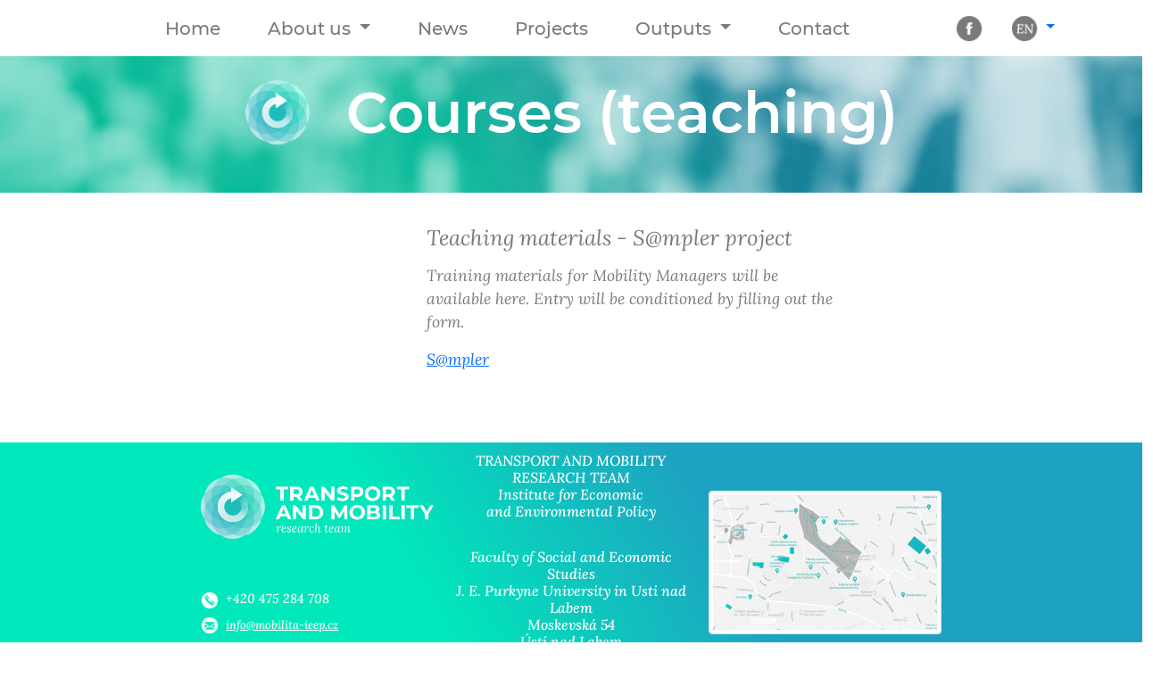

--- FILE ---
content_type: text/html; charset=utf-8
request_url: https://mobilita-ieep.cz/en/vyuka_kurzy/vyukove_materialy_sampler/
body_size: 13947
content:
    <!-- načtení lokálních fontů -->
    <link rel="preload" as="font" type="font/woff2" href="/fonts/montserrat-v15-latin-ext_latin-700.woff2" crossorigin="crossorigin">
    <link rel="preload" as="font" type="font/woff2" href="/fonts/montserrat-v15-latin-ext_latin-600.woff2" crossorigin="crossorigin">
    <link rel="preload" as="font" type="font/woff2" href="/fonts/montserrat-v15-latin-ext_latin-italic.woff2" crossorigin="crossorigin">
    <link rel="preload" as="font" type="font/woff2" href="/fonts/montserrat-v15-latin-ext_latin-regular.woff2" crossorigin="crossorigin">
    <link rel="preload" as="font" type="font/woff2" href="/fonts/lora-v16-latin-ext_latin-italic.woff2" crossorigin="crossorigin">
    <link rel="preload" as="font" type="font/woff2" href="/fonts/lora-v16-latin-ext_latin-regular.woff2" crossorigin="crossorigin">
    <link rel="preload" as="font" type="font/woff2" href="/fonts/lora-v16-latin-ext_latin-500.woff2" crossorigin="crossorigin">
    <link rel="preload" as="font" type="font/woff2" href="/fonts/lora-v16-latin-ext_latin-500italic.woff2" crossorigin="crossorigin">
    <!-- CSS load -->
    <link rel="stylesheet" href="/css/fonts_monserrat.css" />
    <link rel="stylesheet" href="/css/fonts_lora.css" />
    <link rel="stylesheet" href="/Content/bootstrap.css" />
    <link rel="stylesheet" href="/css/dam.css" />
    <link rel="stylesheet" href="/css/dam_video.css" />
    <link rel="stylesheet" href="/css/dam_gallery.css" />
    <link rel="stylesheet" href="/css/bootstrap-slider.css" />
    <link rel="stylesheet" href="/css/slider.css" />
    <script src="https://code.jquery.com/jquery-3.1.0.min.js" integrity="sha256-cCueBR6CsyA4/9szpPfrX3s49M9vUU5BgtiJj06wt/s=" crossorigin="anonymous"></script>
    <script src="https://ajax.aspnetcdn.com/ajax/jquery.validate/1.13.1/jquery.validate.min.js"></script>
    <script src="https://ajax.aspnetcdn.com/ajax/mvc/5.2.3/jquery.validate.unobtrusive.min.js"></script>
    <script src="/Scripts/popper.js"></script>
    <script src="/Scripts/bootstrap.js"></script>
    <script src="/Scripts/bootstrap-slider.js"></script>


<!doctype html>
<html>
<head>
    <meta charset="utf-8">
    <meta http-equiv="X-UA-Compatible" content="IE=edge,chrome=1">
    <meta name="viewport" content="width=device-width, initial-scale=1.0, maximum-scale=1.0, user-scalable=no">
    <meta name="description" content="">
    <meta name="author" content="">
    <link rel="icon" href="/Pictures/favicon.ico">
</head>

<body>

    


    <link rel="stylesheet" href="https://cdnjs.cloudflare.com/ajax/libs/flag-icon-css/3.2.1/css/flag-icon.min.css">


    <nav class="navbar navbar-expand-lg bg-white fixed-top justify-content-center" style="height:63px;">

        <div class="container">

            <button class="navbar-toggler" type="button" data-toggle="collapse" data-target="#obsah-navigacni-listy" aria-controls="obsah-navigacni-listy" aria-expanded="false" aria-label="Rozbalit navigaci">
                <span class="navbar-toggler-icon" style="background-image: url(/Pictures/design/menu/menu_icon_256.png);"></span>
            </button>




            <div class="collapse navbar-collapse justify-content-center" id="obsah-navigacni-listy">
                <ul class="navbar-nav mr-auto justify-content-center">

                    <li class="nav-item">
                        <a class="nav-link nav_text px-4" href="/en/home/">

                                    <span class="navbar-text">Home</span>


                        </a>
                    </li>

                    <li class="nav-item dropdown">
                        <a class="nav-link dropdown-toggle nav_text px-4" id="o_nas-dropdown" role="button" data-toggle="dropdown" aria-haspopup="true" aria-expanded="false">
                                    <span class="navbar-text">About us</span>




                        </a>
                        <div class="dropdown-menu" aria-labelledby="o_nas-dropdown">
                            <a class="dropdown-item nav_text" href="/en/about_us/">Introduction</a>
                            <a class="dropdown-item nav_text" href="/en/team/">Team</a>
                            <a class="dropdown-item nav_text" href="/en/about_us/#spolupracujeme">We cooperate</a>
                        </div>

                    </li>
                    <li class="nav-item">
                        <a class="nav-link nav_text px-4" href="/en/aktuality/">

                                    <span class="navbar-text">News</span>


                        </a>
                    </li>
                    <li class="nav-item">
                        <a class="nav-link nav_text px-4" href="/en/projekty/">


                                    <span class="navbar-text">Projects</span>



                        </a>

                    </li>

                    <li class="nav-item dropdown">
                        <a class="nav-link dropdown-toggle nav_text px-4" id="vystupy-dropdown" role="button" data-toggle="dropdown" aria-haspopup="true" aria-expanded="false">

                                    <span class="navbar-text">Outputs</span>



                        </a>
                        <div class="dropdown-menu" aria-labelledby="vystupy-dropdown">
                            <a class="dropdown-item nav_text" href="/en/vystup_PLUMM/">PLUMM model</a>
                            <a class="dropdown-item nav_text" href="/en/Certifikovane_metodiky/">Certified methdologies</a>
                            <a class="dropdown-item nav_text" href="/en/atlas_opatreni/">Atlas of measures MOBESA</a>
                            <a class="dropdown-item nav_text" href="/en/vyuka_kurzy/">Courses (teaching)</a>
                            <a class="dropdown-item nav_text" href="/en/clanky_a_publikace/">Articles and publications</a>
                            <a class="dropdown-item nav_text" href="/en/konference_seminare/">Conferences and seminars</a>
                        </div>
                    </li>


                    <li class="nav-item">
                        <a class="nav-link nav_text px-4" href="/en/kontakt/">

                                    <span class="navbar-text">Contact</span>


                        </a>
                    </li>
                </ul>
            </div>


            <div class="nav-item">                
                <a class="nav-link" aria-expanded="false" href="https://www.facebook.com/dopravamobilita/" target="_blank" rel="noopener noreferrer" style="color: #7A7A7A;"><img src="/Pictures/design/menu/tlacitka/fb.png" style="height:30px;" class="img-fluid" alt="FB" /></a>
            </div>


            <div class="nav-item dropdown">
                <a class="nav-link dropdown-toggle" id="dropdown09" data-toggle="dropdown"
                   aria-haspopup="true" aria-expanded="false">
                    <img src="/Pictures/design/menu/tlacitka/jazyk_en.png" style="height:30px;" class="img-fluid" alt="" />
                </a>
                <div class="dropdown-menu" aria-labelledby="dropdown09">
                    <a class="dropdown-item" href="/home/"><img src="/Pictures/design/menu/tlacitka/jazyk_cz.png" style="height:30px;" class="img-fluid" alt=Čeština />  Čeština</a>
                    <a class="dropdown-item" href="/en/home/"><img src="/Pictures/design/menu/tlacitka/jazyk_en.png" style="height:30px;" class="img-fluid" alt=English /> English</a>
                </div>
            </div>


        </div>

    </nav>



    <main>
        



<section>
    <div class="container-fluid" style="background-image: url('/Pictures/design/titulek/Title_background.png');height: 30vh;background-position: center;background-repeat: no-repeat;background-size: cover;">
        <div class="row" style="height:5vh;"></div>
        <div class="" style="height: 25vh; width: 100%;">
            <div class="d-flex h-100 text-center align-items-center">
                <div class="w-100">
                    <img src="/Pictures/design/titulek/Title_logo.png" class="" style="height: 10vh; vertical-align:middle;" alt="logo" />
                    <span style="vertical-align:middle" class="title_page_text">&nbsp;&nbsp;Courses (teaching)</span>                   
                </div>
            </div>
        </div>
    </div>
</section>

<div class="row" style="height:5vh;"></div>








<div class="row">
    <div class="col-sm-3">
    </div>

    <div class="col-sm-6">

        <div class="card border-0">
            <div class="row no-gutters">
                <div class="col-auto">
                    <div style="width: 120px" class="">

                    </div>
                </div>
                <div class="col">
                    <div class="card-block px-2">
                        <h4 class="card-title"><p>Teaching materials - S@mpler project</p></h4>
                        <p class="card-text"><p><span class="p5">Training materials for Mobility Managers will be available here. Entry will be conditioned by filling out the form.</span></p></p>
                        <p class="card-text"></p>



                                <p class="card-text p5">
 <a href="/en/projects/sampler/" class="">S@mpler</a>
                                        <br />
                                </p>








                    </div>
                </div>
            </div>
        </div>


    </div>

    <div class="col-sm-3">
    </div>

</div>

    </main>



    <div class="container-fluid">
        <div class="row" style="height:80px;"></div>
    </div>

    


<div class="container-fluid" style="background-image: linear-gradient( 240deg, #1EA2C1 37%, #00E8BB 63%); height:auto;">
    <div class="row" style="height:10px;"></div>
    <div class="row">


        <div class="col-lg-2">
        </div>

        <div class="col-lg-8">
            <div class="row">

                <div class="col-lg-4 border-left border-right">
                    <div class="d-flex h-100 align-items-start  flex-column ">


                        <div class="d-flex h-50 justify-content-center align-items-center ">

                            <img src="/Pictures/design/zapati/EN/Doprava_a_mobilita-logo-ENG_white_v1.png" style="" class="img-fluid" alt="DaM logo" />

                        </div>


                        <div class="d-flex h-50 justify-content-center flex-column ">
                            &nbsp;
                            <h5 class="lora_white_norm text-white"> <img src="/Pictures/design/zapati/tel.png" style="height:20px;" class="img-fluid" alt="FB" /> &nbsp;+420 475 284 708</h5>
                            <h5 class="lora_white_norm text-white"> <img src="/Pictures/design/zapati/mail.png" style="height:20px;" class="img-fluid" alt="FB" /> &nbsp;<a href="mailto:info@mobilita-ieep.cz" target="_blank" rel="noopener noreferrer" class="lora_white_norm text-white">info@mobilita-ieep.cz</a></h5>
                            <h5 class="lora_white_norm text-white"> <img src="/Pictures/design/zapati/FB.png" style="height:20px;" class="img-fluid" alt="FB" /> &nbsp;<a href="https://www.facebook.com/dopravamobilita/" target="_blank" rel="noopener noreferrer" class="lora_white_norm text-white">@dopravamobilita </a></h5>
                        </div>

                    </div>
                </div>
                <div class="col-lg-4">
                    <div class="d-flex h-100 align-items-center justify-content-center">


                        <div class="text-center">
                            <h5 class="lora_white text-white">
                                TRANSPORT AND MOBILITY RESEARCH TEAM<br>
                                Institute for Economic<br>
                                and Environmental Policy
                            </h5>
                            <br />
                            <h6 class="lora_white text-white">
                                Faculty of Social and Economic Studies<br>
                                J. E. Purkyne University in Usti nad Labem<br>
                                Moskevsk&#225; 54<br>
                                &#218;st&#237; nad Labem<br>
                                400 96
                            </h6>
                        </div>
                    </div>
                </div>
                <div class="col-lg-4 border-left border-right">
                    <div class="d-flex h-100 align-items-center justify-content-center">
                        <div class="text-center">
                            <a href="https://www.google.cz/maps/search/Univerzita+Jana+Evangelisty+Purkyně+v+Ústí+nad+Labem+(UJEP)+Moskevská+54+Ústí+nad+Labem" target="_blank" rel="noopener noreferrer"><img src="/Pictures/design/zapati/zapati_mapa.jpg" style="" class="img-fluid img-thumbnail" alt="map" /></a>
                        </div>
                    </div>

                </div>
            </div>

        </div>

        <div class="col-lg-2">
        </div>
    </div>
    <div class="row" style="height:10px;"></div>
</div>

<div class="row" style="height:10px;"></div>

<div class="container-fluid bg-light">
    <div class="row" style="height:10px;"></div>
    <div class="row">
        <div class="col">
            <div class="text-center">
                <small class="text-muted">
                    &#169;2021 Mobilita-ieep.cz. Publication or further dissemination of content is prohibited without the written consent of Mobilita-ieep.cz.
                </small>
            </div>
        </div>
    </div>
    <div class="row" style="height:20px;"></div>

</div>



</body>

</html>

--- FILE ---
content_type: text/css
request_url: https://mobilita-ieep.cz/css/fonts_monserrat.css
body_size: 6179
content:
/* montserrat-regular - latin-ext_latin */
@font-face {
  font-family: 'Montserrat';
  font-style: normal;
  font-weight: 400;
  src: url('../fonts/montserrat-v15-latin-ext_latin-regular.eot'); /* IE9 Compat Modes */
  src: local(''),
       url('../fonts/montserrat-v15-latin-ext_latin-regular.eot?#iefix') format('embedded-opentype'), /* IE6-IE8 */
       url('../fonts/montserrat-v15-latin-ext_latin-regular.woff2') format('woff2'), /* Super Modern Browsers */
       url('../fonts/montserrat-v15-latin-ext_latin-regular.woff') format('woff'), /* Modern Browsers */
       url('../fonts/montserrat-v15-latin-ext_latin-regular.ttf') format('truetype'), /* Safari, Android, iOS */
       url('../fonts/montserrat-v15-latin-ext_latin-regular.svg#Montserrat') format('svg'); /* Legacy iOS */
}
/* montserrat-italic - latin-ext_latin */
@font-face {
  font-family: 'Montserrat';
  font-style: italic;
  font-weight: 400;
  src: url('../fonts/montserrat-v15-latin-ext_latin-italic.eot'); /* IE9 Compat Modes */
  src: local(''),
       url('../fonts/montserrat-v15-latin-ext_latin-italic.eot?#iefix') format('embedded-opentype'), /* IE6-IE8 */
       url('../fonts/montserrat-v15-latin-ext_latin-italic.woff2') format('woff2'), /* Super Modern Browsers */
       url('../fonts/montserrat-v15-latin-ext_latin-italic.woff') format('woff'), /* Modern Browsers */
       url('../fonts/montserrat-v15-latin-ext_latin-italic.ttf') format('truetype'), /* Safari, Android, iOS */
       url('../fonts/montserrat-v15-latin-ext_latin-italic.svg#Montserrat') format('svg'); /* Legacy iOS */
}
/* montserrat-500 - latin-ext_latin */
@font-face {
  font-family: 'Montserrat';
  font-style: normal;
  font-weight: 500;
  src: url('../fonts/montserrat-v15-latin-ext_latin-500.eot'); /* IE9 Compat Modes */
  src: local(''),
       url('../fonts/montserrat-v15-latin-ext_latin-500.eot?#iefix') format('embedded-opentype'), /* IE6-IE8 */
       url('../fonts/montserrat-v15-latin-ext_latin-500.woff2') format('woff2'), /* Super Modern Browsers */
       url('../fonts/montserrat-v15-latin-ext_latin-500.woff') format('woff'), /* Modern Browsers */
       url('../fonts/montserrat-v15-latin-ext_latin-500.ttf') format('truetype'), /* Safari, Android, iOS */
       url('../fonts/montserrat-v15-latin-ext_latin-500.svg#Montserrat') format('svg'); /* Legacy iOS */
}
/* montserrat-500italic - latin-ext_latin */
@font-face {
  font-family: 'Montserrat';
  font-style: italic;
  font-weight: 500;
  src: url('../fonts/montserrat-v15-latin-ext_latin-500italic.eot'); /* IE9 Compat Modes */
  src: local(''),
       url('../fonts/montserrat-v15-latin-ext_latin-500italic.eot?#iefix') format('embedded-opentype'), /* IE6-IE8 */
       url('../fonts/montserrat-v15-latin-ext_latin-500italic.woff2') format('woff2'), /* Super Modern Browsers */
       url('../fonts/montserrat-v15-latin-ext_latin-500italic.woff') format('woff'), /* Modern Browsers */
       url('../fonts/montserrat-v15-latin-ext_latin-500italic.ttf') format('truetype'), /* Safari, Android, iOS */
       url('../fonts/montserrat-v15-latin-ext_latin-500italic.svg#Montserrat') format('svg'); /* Legacy iOS */
}
/* montserrat-600 - latin-ext_latin */
@font-face {
  font-family: 'Montserrat';
  font-style: normal;
  font-weight: 600;
  src: url('../fonts/montserrat-v15-latin-ext_latin-600.eot'); /* IE9 Compat Modes */
  src: local(''),
       url('../fonts/montserrat-v15-latin-ext_latin-600.eot?#iefix') format('embedded-opentype'), /* IE6-IE8 */
       url('../fonts/montserrat-v15-latin-ext_latin-600.woff2') format('woff2'), /* Super Modern Browsers */
       url('../fonts/montserrat-v15-latin-ext_latin-600.woff') format('woff'), /* Modern Browsers */
       url('../fonts/montserrat-v15-latin-ext_latin-600.ttf') format('truetype'), /* Safari, Android, iOS */
       url('../fonts/montserrat-v15-latin-ext_latin-600.svg#Montserrat') format('svg'); /* Legacy iOS */
}
/* montserrat-600italic - latin-ext_latin */
@font-face {
  font-family: 'Montserrat';
  font-style: italic;
  font-weight: 600;
  src: url('../fonts/montserrat-v15-latin-ext_latin-600italic.eot'); /* IE9 Compat Modes */
  src: local(''),
       url('../fonts/montserrat-v15-latin-ext_latin-600italic.eot?#iefix') format('embedded-opentype'), /* IE6-IE8 */
       url('../fonts/montserrat-v15-latin-ext_latin-600italic.woff2') format('woff2'), /* Super Modern Browsers */
       url('../fonts/montserrat-v15-latin-ext_latin-600italic.woff') format('woff'), /* Modern Browsers */
       url('../fonts/montserrat-v15-latin-ext_latin-600italic.ttf') format('truetype'), /* Safari, Android, iOS */
       url('../fonts/montserrat-v15-latin-ext_latin-600italic.svg#Montserrat') format('svg'); /* Legacy iOS */
}
/* montserrat-700 - latin-ext_latin */
@font-face {
  font-family: 'Montserrat';
  font-style: normal;
  font-weight: 700;
  src: url('../fonts/montserrat-v15-latin-ext_latin-700.eot'); /* IE9 Compat Modes */
  src: local(''),
       url('../fonts/montserrat-v15-latin-ext_latin-700.eot?#iefix') format('embedded-opentype'), /* IE6-IE8 */
       url('../fonts/montserrat-v15-latin-ext_latin-700.woff2') format('woff2'), /* Super Modern Browsers */
       url('../fonts/montserrat-v15-latin-ext_latin-700.woff') format('woff'), /* Modern Browsers */
       url('../fonts/montserrat-v15-latin-ext_latin-700.ttf') format('truetype'), /* Safari, Android, iOS */
       url('../fonts/montserrat-v15-latin-ext_latin-700.svg#Montserrat') format('svg'); /* Legacy iOS */
}
/* montserrat-700italic - latin-ext_latin */
@font-face {
  font-family: 'Montserrat';
  font-style: italic;
  font-weight: 700;
  src: url('../fonts/montserrat-v15-latin-ext_latin-700italic.eot'); /* IE9 Compat Modes */
  src: local(''),
       url('../fonts/montserrat-v15-latin-ext_latin-700italic.eot?#iefix') format('embedded-opentype'), /* IE6-IE8 */
       url('../fonts/montserrat-v15-latin-ext_latin-700italic.woff2') format('woff2'), /* Super Modern Browsers */
       url('../fonts/montserrat-v15-latin-ext_latin-700italic.woff') format('woff'), /* Modern Browsers */
       url('../fonts/montserrat-v15-latin-ext_latin-700italic.ttf') format('truetype'), /* Safari, Android, iOS */
       url('../fonts/montserrat-v15-latin-ext_latin-700italic.svg#Montserrat') format('svg'); /* Legacy iOS */
}
        

--- FILE ---
content_type: text/css
request_url: https://mobilita-ieep.cz/css/fonts_lora.css
body_size: 5709
content:

/* lora-regular - latin-ext_latin */
@font-face {
  font-family: 'Lora';
  font-style: normal;
  font-weight: 400;
  src: url('../fonts/lora-v16-latin-ext_latin-regular.eot'); /* IE9 Compat Modes */
  src: local(''),
       url('../fonts/lora-v16-latin-ext_latin-regular.eot?#iefix') format('embedded-opentype'), /* IE6-IE8 */
       url('../fonts/lora-v16-latin-ext_latin-regular.woff2') format('woff2'), /* Super Modern Browsers */
       url('../fonts/lora-v16-latin-ext_latin-regular.woff') format('woff'), /* Modern Browsers */
       url('../fonts/lora-v16-latin-ext_latin-regular.ttf') format('truetype'), /* Safari, Android, iOS */
       url('../fonts/lora-v16-latin-ext_latin-regular.svg#Lora') format('svg'); /* Legacy iOS */
}
/* lora-500 - latin-ext_latin */
@font-face {
  font-family: 'Lora';
  font-style: normal;
  font-weight: 500;
  src: url('../fonts/lora-v16-latin-ext_latin-500.eot'); /* IE9 Compat Modes */
  src: local(''),
       url('../fonts/lora-v16-latin-ext_latin-500.eot?#iefix') format('embedded-opentype'), /* IE6-IE8 */
       url('../fonts/lora-v16-latin-ext_latin-500.woff2') format('woff2'), /* Super Modern Browsers */
       url('../fonts/lora-v16-latin-ext_latin-500.woff') format('woff'), /* Modern Browsers */
       url('../fonts/lora-v16-latin-ext_latin-500.ttf') format('truetype'), /* Safari, Android, iOS */
       url('../fonts/lora-v16-latin-ext_latin-500.svg#Lora') format('svg'); /* Legacy iOS */
}
/* lora-600 - latin-ext_latin */
@font-face {
  font-family: 'Lora';
  font-style: normal;
  font-weight: 600;
  src: url('../fonts/lora-v16-latin-ext_latin-600.eot'); /* IE9 Compat Modes */
  src: local(''),
       url('../fonts/lora-v16-latin-ext_latin-600.eot?#iefix') format('embedded-opentype'), /* IE6-IE8 */
       url('../fonts/lora-v16-latin-ext_latin-600.woff2') format('woff2'), /* Super Modern Browsers */
       url('../fonts/lora-v16-latin-ext_latin-600.woff') format('woff'), /* Modern Browsers */
       url('../fonts/lora-v16-latin-ext_latin-600.ttf') format('truetype'), /* Safari, Android, iOS */
       url('../fonts/lora-v16-latin-ext_latin-600.svg#Lora') format('svg'); /* Legacy iOS */
}
/* lora-italic - latin-ext_latin */
@font-face {
  font-family: 'Lora';
  font-style: italic;
  font-weight: 400;
  src: url('../fonts/lora-v16-latin-ext_latin-italic.eot'); /* IE9 Compat Modes */
  src: local(''),
       url('../fonts/lora-v16-latin-ext_latin-italic.eot?#iefix') format('embedded-opentype'), /* IE6-IE8 */
       url('../fonts/lora-v16-latin-ext_latin-italic.woff2') format('woff2'), /* Super Modern Browsers */
       url('../fonts/lora-v16-latin-ext_latin-italic.woff') format('woff'), /* Modern Browsers */
       url('../fonts/lora-v16-latin-ext_latin-italic.ttf') format('truetype'), /* Safari, Android, iOS */
       url('../fonts/lora-v16-latin-ext_latin-italic.svg#Lora') format('svg'); /* Legacy iOS */
}
/* lora-700 - latin-ext_latin */
@font-face {
  font-family: 'Lora';
  font-style: normal;
  font-weight: 700;
  src: url('../fonts/lora-v16-latin-ext_latin-700.eot'); /* IE9 Compat Modes */
  src: local(''),
       url('../fonts/lora-v16-latin-ext_latin-700.eot?#iefix') format('embedded-opentype'), /* IE6-IE8 */
       url('../fonts/lora-v16-latin-ext_latin-700.woff2') format('woff2'), /* Super Modern Browsers */
       url('../fonts/lora-v16-latin-ext_latin-700.woff') format('woff'), /* Modern Browsers */
       url('../fonts/lora-v16-latin-ext_latin-700.ttf') format('truetype'), /* Safari, Android, iOS */
       url('../fonts/lora-v16-latin-ext_latin-700.svg#Lora') format('svg'); /* Legacy iOS */
}
/* lora-500italic - latin-ext_latin */
@font-face {
  font-family: 'Lora';
  font-style: italic;
  font-weight: 500;
  src: url('../fonts/lora-v16-latin-ext_latin-500italic.eot'); /* IE9 Compat Modes */
  src: local(''),
       url('../fonts/lora-v16-latin-ext_latin-500italic.eot?#iefix') format('embedded-opentype'), /* IE6-IE8 */
       url('../fonts/lora-v16-latin-ext_latin-500italic.woff2') format('woff2'), /* Super Modern Browsers */
       url('../fonts/lora-v16-latin-ext_latin-500italic.woff') format('woff'), /* Modern Browsers */
       url('../fonts/lora-v16-latin-ext_latin-500italic.ttf') format('truetype'), /* Safari, Android, iOS */
       url('../fonts/lora-v16-latin-ext_latin-500italic.svg#Lora') format('svg'); /* Legacy iOS */
}
/* lora-600italic - latin-ext_latin */
@font-face {
  font-family: 'Lora';
  font-style: italic;
  font-weight: 600;
  src: url('../fonts/lora-v16-latin-ext_latin-600italic.eot'); /* IE9 Compat Modes */
  src: local(''),
       url('../fonts/lora-v16-latin-ext_latin-600italic.eot?#iefix') format('embedded-opentype'), /* IE6-IE8 */
       url('../fonts/lora-v16-latin-ext_latin-600italic.woff2') format('woff2'), /* Super Modern Browsers */
       url('../fonts/lora-v16-latin-ext_latin-600italic.woff') format('woff'), /* Modern Browsers */
       url('../fonts/lora-v16-latin-ext_latin-600italic.ttf') format('truetype'), /* Safari, Android, iOS */
       url('../fonts/lora-v16-latin-ext_latin-600italic.svg#Lora') format('svg'); /* Legacy iOS */
}
/* lora-700italic - latin-ext_latin */
@font-face {
  font-family: 'Lora';
  font-style: italic;
  font-weight: 700;
  src: url('../fonts/lora-v16-latin-ext_latin-700italic.eot'); /* IE9 Compat Modes */
  src: local(''),
       url('../fonts/lora-v16-latin-ext_latin-700italic.eot?#iefix') format('embedded-opentype'), /* IE6-IE8 */
       url('../fonts/lora-v16-latin-ext_latin-700italic.woff2') format('woff2'), /* Super Modern Browsers */
       url('../fonts/lora-v16-latin-ext_latin-700italic.woff') format('woff'), /* Modern Browsers */
       url('../fonts/lora-v16-latin-ext_latin-700italic.ttf') format('truetype'), /* Safari, Android, iOS */
       url('../fonts/lora-v16-latin-ext_latin-700italic.svg#Lora') format('svg'); /* Legacy iOS */
}

--- FILE ---
content_type: text/css
request_url: https://mobilita-ieep.cz/css/dam.css
body_size: 7061
content:
h1, .h1 {
    font-family: 'Montserrat';
    font-weight: 700;
    color: #1EA2C1;
}

h2, .h2 {
    font-family: 'Montserrat';
    font-weight: 600;
    color: #1EA2C1;
}

h3, .h3 {
    font-family: 'Montserrat';
    font-weight: 400;
    color: #7A7A7A;
}

h4, .h4 {
    font-family: 'Lora';
    font-weight: 400;
    color: #7A7A7A;
    font-style: italic;
}

h5, .h5 {
    font-family: 'Lora';
    color: #7A7A7A;
    font-style: italic;
}

h6, .h6 {
    font-family: 'Lora';
    color: #7A7A7A;
    font-style: italic;
}

.lora_white_norm {
    font-family: 'Lora';
    color: #fff;
    font-style: italic;
    font-size: 90%;
}

.lora_white {
    font-family: 'Lora';
    color: #fff;
    font-style: italic;
    font-size: 100%;
}

.problemy_vycet {
    font-family: 'Lora';
    color: #212529;
    font-style: italic;
    font-size: 110%;
}

.moss_blue_title {
    font-family: 'Montserrat';
    font-weight: bold;
    font-size: 1.2rem;
    color: #1EA2C1;
    font-style: normal;
}

.moss_desc {
    font-family: 'Lora';
    font-weight: normal;
    font-size: 1.0rem;
    color: #7A7A7A;
    font-style: italic;
}

.p {
    font-family: 'Lora';
    color: #7A7A7A;
    font-style: italic;
    font-size: 80%;
}

.padding-bottom-small {
    padding-bottom: 0.1rem;
    margin-bottom: 0.1rem;
}


.nav_text .active {
    font-family: 'Montserrat';
    font-weight: 600;
    color: #1EA2C1;
    font-size: 1.25rem;
}

.active {
    font-family: 'Montserrat';
    font-weight: 600;
    color: #1EA2C1;
    font-size: 1.25rem;
}

.nav_text {
    font-family: 'Montserrat';
    font-weight: 500;
    color: #7A7A7A;
    font-size: 1.25rem;
    background-color: white;
}

.title_page_text {
    font-family: 'Montserrat';
    font-weight: 600;
    color: white;
    font-size: 4rem;
}



:root {
  --modra: #1EA2C1;
  --zelena: #08D7BD;
}


.navbar-toggler {
    background-color: #7A7A7A;
}

.nav-link-top-text{
    font-family: 'Montserrat'; 
    color:#7A7A7A;
    font-size: 1.25rem;
}


.navbar-nav {
    float: none;
    margin: 0 auto;
    display: block;
    text-align: center;
}

.navbar-nav > li {
    display: inline-block;
    float: none;
}



@media all and (min-width: 992px) {
    .navbar .nav-item .dropdown-menu {
        display: none;
    }

    .navbar .nav-item:hover .nav-link {
        color: cadetblue;
    }

    .navbar .nav-item:hover .dropdown-menu {
        display: block;
    }

    .navbar .nav-item .dropdown-menu {
        margin-top: 0;
    }
}


.zoom_base {
    transition: transform .5s; /* Animation */
    z-index: 3;
}

    .zoom_base:hover {
        transform: scale(1.1); /* (150% zoom - Note: if the zoom is too large, it will go outside of the viewport) */
    }

.zoom_base2 {
    transition: transform .5s; /* Animation */
    z-index: 3;
}

    .zoom_base2:hover {
        transform: scale(1.01); /* (150% zoom - Note: if the zoom is too large, it will go outside of the viewport) */
    }


.zoom {
    padding: 50px;
    background-color: green;
    transition: transform .2s; /* Animation */
    width: 200px;
    height: 200px;
    margin: 0 auto;
}

.zoom:hover {
    transform: scale(1.5); /* (150% zoom - Note: if the zoom is too large, it will go outside of the viewport) */
}


.hover {
    transition: all 0.2s ease-in;
}

    .hover:hover {
        margin-top: -10px;
    }


.crop-text-4 {
    -webkit-line-clamp: 4;
    overflow: hidden;
    text-overflow: ellipsis;
    display: -webkit-box;
    -webkit-box-orient: vertical;
}

.crop-text-3 {
    -webkit-line-clamp: 3;
    overflow: hidden;
    text-overflow: ellipsis;
    display: -webkit-box;
    -webkit-box-orient: vertical;
}

.page-title-text{
    font-family: 'Montserrat'; 
    font-weight: 700; 
    color:white;
}













.image-box {
    background: #ffffff;
    overflow: hidden;
    border-radius: 5px;
}


.image-box img {
    -webkit-transition: all .9s ease;
    -moz-transition: all .9s ease;
    -o-transition: all .9s ease;
    -ms-transition: all .9s ease;
}

    .image-box img:hover {
        opacity: 0.7;
        -webkit-transform: scale(1.15);
        -moz-transform: scale(1.15);
        -ms-transform: scale(1.15);
        -o-transform: scale(1.15);
        transform: scale(1.15);
    }


hr.hr-text {
    position: relative;
    border: none;
    height: 2px;
    background: #7A7A7A;
}

    hr.hr-text::before {
        content: attr(data-content);
        display: inline-block;
        background: #fff;
        font-family: 'Montserrat';
        font-weight: bold;
        font-size: 1.5rem;
        color: #7A7A7A;
        border-radius: 30rem;
        padding: 0.2rem 2rem;
        position: absolute;
        top: 50%;
        left: 25%;
        transform: translate(-50%, -50%);
    }

hr.hr-text-proj {
    position: relative;
    border: none;
    height: 2px;
    background: #7A7A7A;
}

    hr.hr-text-proj::before {
        content: attr(data-content);
        display: inline-block;
        background: #fff;
        font-family: 'Montserrat';
        font-weight: bold;
        font-size: 1.5rem;
        color: #7A7A7A;
        border-radius: 30rem;
        padding: 0.2rem 2rem;
        position: absolute;
        top: 50%;
        left: 37%;
        transform: translate(-50%, -50%);
    }


h23 {
    text-align: center;
    font-family: 'Montserrat';
    font-weight: bold;
    font-size: 1.0rem;
    color: gray;
}



.redline,
.spacer {
    width: 40%;
    height: 1px;
    display: inline;
    background-color: #7A7A7A;
    margin-left: 5px;
    margin-right: 5px;
}

.redline2,
.spacer2 {
    width: 45%;
    height: 1px;
    display: inline;
    background-color: #7A7A7A;
    margin-left: 5px;
    margin-right: 5px;
}

.spacer {
    height: 1px;
}

li {
    display: flex;
    align-items: center;
}





hr.hr-text-proj2 {
    position: relative;
    border: none;
    height: 2px;
    background: #7A7A7A;
}

hr.hr-text-proj3 {
    position: relative;
    border: none;
    height: 1px;
    background: #7A7A7A;
}

.navbar-toggler {
    background-color: transparent;
}


.fill {
    min-height: 75%;
    height: 75%;
}

/**umb_name:Text 1*/
.p1 {
	font-family: 'Lora';
	color: #7A7A7A;
	font-style: italic;
	font-size: 150%;
}

/**umb_name:Text 2*/
.p2 {
	font-family: 'Lora';
	color: #7A7A7A;
	font-style: italic;
	font-size: 120%;
}

/**umb_name:Text 3*/
.p3 {
	font-family: 'Lora';
	color: #7A7A7A;
	font-style: italic;
	font-size: 110%;
}

/**umb_name:Text 4*/
.p4 {
	font-family: 'Lora';
	color: #7A7A7A;
	font-style: italic;
	font-size: 110%;
}

/**umb_name:Text 5*/
.p5 {
	font-family: 'Lora';
	color: #7A7A7A;
	font-style: italic;
	font-size: 110%;
}

/**umb_name:Text 6*/
.p6 {
	font-family: 'Lora';
	color: #7A7A7A;
	font-style: italic;
	font-size: 110%;
}


--- FILE ---
content_type: text/css
request_url: https://mobilita-ieep.cz/css/dam_video.css
body_size: 1297
content:
header {
    position: relative;
    background-color: black;
    
    height: 75vh;
    min-height: 25rem;
    width: 100%;
    overflow: hidden;
}

    header video {
        position: absolute;
        top: 50%;
        left: 50%;
        min-width: 100%;
        min-height: 100%;
        width: auto;
        height: auto;
        z-index: 0;
        -ms-transform: translateX(-50%) translateY(-50%);
        -moz-transform: translateX(-50%) translateY(-50%);
        -webkit-transform: translateX(-50%) translateY(-50%);
        transform: translateX(-50%) translateY(-50%);
    }

    header .container {
        position: relative;
        z-index: 2;
    }

    header .overlay {
        position: absolute;
        top: 0;
        left: 0;
        height: 100%;
        width: 100%;
        background-color: black;
        opacity: 0.5;
        z-index: 1;
    }


/* Set text color to red */


@media (pointer:coarse), (hover:on-demand), (hover: none) {
    header {
        background: url('http://www.mobilita-ieep.cz/Pictures/design/menu/Back04-150p.jpg') black no-repeat center center scroll;
    }

        header video {
            display: none;
        }
}

.video_grad {
    background-image: linear-gradient( 60deg, #00E8BB 37%, #1EA2C1 63%);
    opacity: 0.8;
    width: 100%;
}

.video_over_text {
    width: 100%;
    height: 100vh;
}



--- FILE ---
content_type: text/css
request_url: https://mobilita-ieep.cz/css/dam_gallery.css
body_size: 94
content:
/* CSS used here will be applied after bootstrap.css */
.ekko-lightbox-nav-overlay a {
    color: goldenrod;
}

.gallery-title {
    text-align: center;
    font-weight: 500;
    border-bottom: 1px dotted orange;
    margin-top: 1em;
}


--- FILE ---
content_type: text/css
request_url: https://mobilita-ieep.cz/css/slider.css
body_size: 224
content:

.slider-selection {
    background: #81bfde;
}

.slider-rangeHighlight {
    background: #f70616;
}

.slider-rangeHighlight.category1 {
    background: Chartreuse;
}

.slider-rangeHighlight.category2 {
    background: Yellow;
}

.slider-rangeHighlight.category3 {
    background: Orange;
}

.slider-rangeHighlight.category4 {
    background: Red;
}
